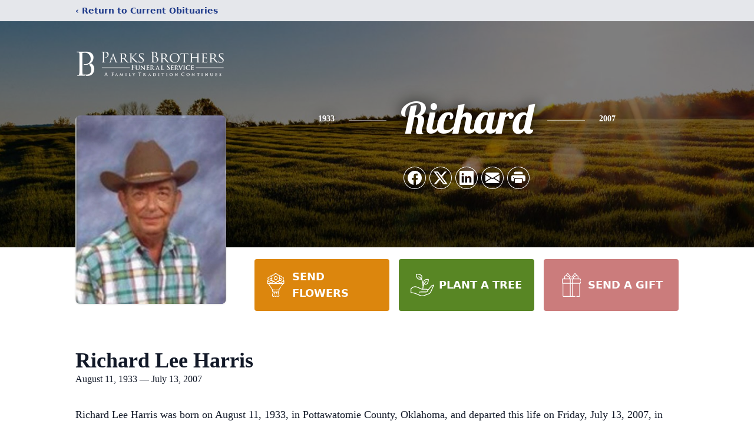

--- FILE ---
content_type: text/html; charset=utf-8
request_url: https://www.google.com/recaptcha/enterprise/anchor?ar=1&k=6LdVqHAqAAAAACwCi--lKbGqkpLI4YFdEyi9_Zum&co=aHR0cHM6Ly93d3cucGFya3Nicm90aGVycy5uZXQ6NDQz&hl=en&type=image&v=PoyoqOPhxBO7pBk68S4YbpHZ&theme=light&size=invisible&badge=bottomright&anchor-ms=20000&execute-ms=30000&cb=t7w8bxb11vsb
body_size: 48670
content:
<!DOCTYPE HTML><html dir="ltr" lang="en"><head><meta http-equiv="Content-Type" content="text/html; charset=UTF-8">
<meta http-equiv="X-UA-Compatible" content="IE=edge">
<title>reCAPTCHA</title>
<style type="text/css">
/* cyrillic-ext */
@font-face {
  font-family: 'Roboto';
  font-style: normal;
  font-weight: 400;
  font-stretch: 100%;
  src: url(//fonts.gstatic.com/s/roboto/v48/KFO7CnqEu92Fr1ME7kSn66aGLdTylUAMa3GUBHMdazTgWw.woff2) format('woff2');
  unicode-range: U+0460-052F, U+1C80-1C8A, U+20B4, U+2DE0-2DFF, U+A640-A69F, U+FE2E-FE2F;
}
/* cyrillic */
@font-face {
  font-family: 'Roboto';
  font-style: normal;
  font-weight: 400;
  font-stretch: 100%;
  src: url(//fonts.gstatic.com/s/roboto/v48/KFO7CnqEu92Fr1ME7kSn66aGLdTylUAMa3iUBHMdazTgWw.woff2) format('woff2');
  unicode-range: U+0301, U+0400-045F, U+0490-0491, U+04B0-04B1, U+2116;
}
/* greek-ext */
@font-face {
  font-family: 'Roboto';
  font-style: normal;
  font-weight: 400;
  font-stretch: 100%;
  src: url(//fonts.gstatic.com/s/roboto/v48/KFO7CnqEu92Fr1ME7kSn66aGLdTylUAMa3CUBHMdazTgWw.woff2) format('woff2');
  unicode-range: U+1F00-1FFF;
}
/* greek */
@font-face {
  font-family: 'Roboto';
  font-style: normal;
  font-weight: 400;
  font-stretch: 100%;
  src: url(//fonts.gstatic.com/s/roboto/v48/KFO7CnqEu92Fr1ME7kSn66aGLdTylUAMa3-UBHMdazTgWw.woff2) format('woff2');
  unicode-range: U+0370-0377, U+037A-037F, U+0384-038A, U+038C, U+038E-03A1, U+03A3-03FF;
}
/* math */
@font-face {
  font-family: 'Roboto';
  font-style: normal;
  font-weight: 400;
  font-stretch: 100%;
  src: url(//fonts.gstatic.com/s/roboto/v48/KFO7CnqEu92Fr1ME7kSn66aGLdTylUAMawCUBHMdazTgWw.woff2) format('woff2');
  unicode-range: U+0302-0303, U+0305, U+0307-0308, U+0310, U+0312, U+0315, U+031A, U+0326-0327, U+032C, U+032F-0330, U+0332-0333, U+0338, U+033A, U+0346, U+034D, U+0391-03A1, U+03A3-03A9, U+03B1-03C9, U+03D1, U+03D5-03D6, U+03F0-03F1, U+03F4-03F5, U+2016-2017, U+2034-2038, U+203C, U+2040, U+2043, U+2047, U+2050, U+2057, U+205F, U+2070-2071, U+2074-208E, U+2090-209C, U+20D0-20DC, U+20E1, U+20E5-20EF, U+2100-2112, U+2114-2115, U+2117-2121, U+2123-214F, U+2190, U+2192, U+2194-21AE, U+21B0-21E5, U+21F1-21F2, U+21F4-2211, U+2213-2214, U+2216-22FF, U+2308-230B, U+2310, U+2319, U+231C-2321, U+2336-237A, U+237C, U+2395, U+239B-23B7, U+23D0, U+23DC-23E1, U+2474-2475, U+25AF, U+25B3, U+25B7, U+25BD, U+25C1, U+25CA, U+25CC, U+25FB, U+266D-266F, U+27C0-27FF, U+2900-2AFF, U+2B0E-2B11, U+2B30-2B4C, U+2BFE, U+3030, U+FF5B, U+FF5D, U+1D400-1D7FF, U+1EE00-1EEFF;
}
/* symbols */
@font-face {
  font-family: 'Roboto';
  font-style: normal;
  font-weight: 400;
  font-stretch: 100%;
  src: url(//fonts.gstatic.com/s/roboto/v48/KFO7CnqEu92Fr1ME7kSn66aGLdTylUAMaxKUBHMdazTgWw.woff2) format('woff2');
  unicode-range: U+0001-000C, U+000E-001F, U+007F-009F, U+20DD-20E0, U+20E2-20E4, U+2150-218F, U+2190, U+2192, U+2194-2199, U+21AF, U+21E6-21F0, U+21F3, U+2218-2219, U+2299, U+22C4-22C6, U+2300-243F, U+2440-244A, U+2460-24FF, U+25A0-27BF, U+2800-28FF, U+2921-2922, U+2981, U+29BF, U+29EB, U+2B00-2BFF, U+4DC0-4DFF, U+FFF9-FFFB, U+10140-1018E, U+10190-1019C, U+101A0, U+101D0-101FD, U+102E0-102FB, U+10E60-10E7E, U+1D2C0-1D2D3, U+1D2E0-1D37F, U+1F000-1F0FF, U+1F100-1F1AD, U+1F1E6-1F1FF, U+1F30D-1F30F, U+1F315, U+1F31C, U+1F31E, U+1F320-1F32C, U+1F336, U+1F378, U+1F37D, U+1F382, U+1F393-1F39F, U+1F3A7-1F3A8, U+1F3AC-1F3AF, U+1F3C2, U+1F3C4-1F3C6, U+1F3CA-1F3CE, U+1F3D4-1F3E0, U+1F3ED, U+1F3F1-1F3F3, U+1F3F5-1F3F7, U+1F408, U+1F415, U+1F41F, U+1F426, U+1F43F, U+1F441-1F442, U+1F444, U+1F446-1F449, U+1F44C-1F44E, U+1F453, U+1F46A, U+1F47D, U+1F4A3, U+1F4B0, U+1F4B3, U+1F4B9, U+1F4BB, U+1F4BF, U+1F4C8-1F4CB, U+1F4D6, U+1F4DA, U+1F4DF, U+1F4E3-1F4E6, U+1F4EA-1F4ED, U+1F4F7, U+1F4F9-1F4FB, U+1F4FD-1F4FE, U+1F503, U+1F507-1F50B, U+1F50D, U+1F512-1F513, U+1F53E-1F54A, U+1F54F-1F5FA, U+1F610, U+1F650-1F67F, U+1F687, U+1F68D, U+1F691, U+1F694, U+1F698, U+1F6AD, U+1F6B2, U+1F6B9-1F6BA, U+1F6BC, U+1F6C6-1F6CF, U+1F6D3-1F6D7, U+1F6E0-1F6EA, U+1F6F0-1F6F3, U+1F6F7-1F6FC, U+1F700-1F7FF, U+1F800-1F80B, U+1F810-1F847, U+1F850-1F859, U+1F860-1F887, U+1F890-1F8AD, U+1F8B0-1F8BB, U+1F8C0-1F8C1, U+1F900-1F90B, U+1F93B, U+1F946, U+1F984, U+1F996, U+1F9E9, U+1FA00-1FA6F, U+1FA70-1FA7C, U+1FA80-1FA89, U+1FA8F-1FAC6, U+1FACE-1FADC, U+1FADF-1FAE9, U+1FAF0-1FAF8, U+1FB00-1FBFF;
}
/* vietnamese */
@font-face {
  font-family: 'Roboto';
  font-style: normal;
  font-weight: 400;
  font-stretch: 100%;
  src: url(//fonts.gstatic.com/s/roboto/v48/KFO7CnqEu92Fr1ME7kSn66aGLdTylUAMa3OUBHMdazTgWw.woff2) format('woff2');
  unicode-range: U+0102-0103, U+0110-0111, U+0128-0129, U+0168-0169, U+01A0-01A1, U+01AF-01B0, U+0300-0301, U+0303-0304, U+0308-0309, U+0323, U+0329, U+1EA0-1EF9, U+20AB;
}
/* latin-ext */
@font-face {
  font-family: 'Roboto';
  font-style: normal;
  font-weight: 400;
  font-stretch: 100%;
  src: url(//fonts.gstatic.com/s/roboto/v48/KFO7CnqEu92Fr1ME7kSn66aGLdTylUAMa3KUBHMdazTgWw.woff2) format('woff2');
  unicode-range: U+0100-02BA, U+02BD-02C5, U+02C7-02CC, U+02CE-02D7, U+02DD-02FF, U+0304, U+0308, U+0329, U+1D00-1DBF, U+1E00-1E9F, U+1EF2-1EFF, U+2020, U+20A0-20AB, U+20AD-20C0, U+2113, U+2C60-2C7F, U+A720-A7FF;
}
/* latin */
@font-face {
  font-family: 'Roboto';
  font-style: normal;
  font-weight: 400;
  font-stretch: 100%;
  src: url(//fonts.gstatic.com/s/roboto/v48/KFO7CnqEu92Fr1ME7kSn66aGLdTylUAMa3yUBHMdazQ.woff2) format('woff2');
  unicode-range: U+0000-00FF, U+0131, U+0152-0153, U+02BB-02BC, U+02C6, U+02DA, U+02DC, U+0304, U+0308, U+0329, U+2000-206F, U+20AC, U+2122, U+2191, U+2193, U+2212, U+2215, U+FEFF, U+FFFD;
}
/* cyrillic-ext */
@font-face {
  font-family: 'Roboto';
  font-style: normal;
  font-weight: 500;
  font-stretch: 100%;
  src: url(//fonts.gstatic.com/s/roboto/v48/KFO7CnqEu92Fr1ME7kSn66aGLdTylUAMa3GUBHMdazTgWw.woff2) format('woff2');
  unicode-range: U+0460-052F, U+1C80-1C8A, U+20B4, U+2DE0-2DFF, U+A640-A69F, U+FE2E-FE2F;
}
/* cyrillic */
@font-face {
  font-family: 'Roboto';
  font-style: normal;
  font-weight: 500;
  font-stretch: 100%;
  src: url(//fonts.gstatic.com/s/roboto/v48/KFO7CnqEu92Fr1ME7kSn66aGLdTylUAMa3iUBHMdazTgWw.woff2) format('woff2');
  unicode-range: U+0301, U+0400-045F, U+0490-0491, U+04B0-04B1, U+2116;
}
/* greek-ext */
@font-face {
  font-family: 'Roboto';
  font-style: normal;
  font-weight: 500;
  font-stretch: 100%;
  src: url(//fonts.gstatic.com/s/roboto/v48/KFO7CnqEu92Fr1ME7kSn66aGLdTylUAMa3CUBHMdazTgWw.woff2) format('woff2');
  unicode-range: U+1F00-1FFF;
}
/* greek */
@font-face {
  font-family: 'Roboto';
  font-style: normal;
  font-weight: 500;
  font-stretch: 100%;
  src: url(//fonts.gstatic.com/s/roboto/v48/KFO7CnqEu92Fr1ME7kSn66aGLdTylUAMa3-UBHMdazTgWw.woff2) format('woff2');
  unicode-range: U+0370-0377, U+037A-037F, U+0384-038A, U+038C, U+038E-03A1, U+03A3-03FF;
}
/* math */
@font-face {
  font-family: 'Roboto';
  font-style: normal;
  font-weight: 500;
  font-stretch: 100%;
  src: url(//fonts.gstatic.com/s/roboto/v48/KFO7CnqEu92Fr1ME7kSn66aGLdTylUAMawCUBHMdazTgWw.woff2) format('woff2');
  unicode-range: U+0302-0303, U+0305, U+0307-0308, U+0310, U+0312, U+0315, U+031A, U+0326-0327, U+032C, U+032F-0330, U+0332-0333, U+0338, U+033A, U+0346, U+034D, U+0391-03A1, U+03A3-03A9, U+03B1-03C9, U+03D1, U+03D5-03D6, U+03F0-03F1, U+03F4-03F5, U+2016-2017, U+2034-2038, U+203C, U+2040, U+2043, U+2047, U+2050, U+2057, U+205F, U+2070-2071, U+2074-208E, U+2090-209C, U+20D0-20DC, U+20E1, U+20E5-20EF, U+2100-2112, U+2114-2115, U+2117-2121, U+2123-214F, U+2190, U+2192, U+2194-21AE, U+21B0-21E5, U+21F1-21F2, U+21F4-2211, U+2213-2214, U+2216-22FF, U+2308-230B, U+2310, U+2319, U+231C-2321, U+2336-237A, U+237C, U+2395, U+239B-23B7, U+23D0, U+23DC-23E1, U+2474-2475, U+25AF, U+25B3, U+25B7, U+25BD, U+25C1, U+25CA, U+25CC, U+25FB, U+266D-266F, U+27C0-27FF, U+2900-2AFF, U+2B0E-2B11, U+2B30-2B4C, U+2BFE, U+3030, U+FF5B, U+FF5D, U+1D400-1D7FF, U+1EE00-1EEFF;
}
/* symbols */
@font-face {
  font-family: 'Roboto';
  font-style: normal;
  font-weight: 500;
  font-stretch: 100%;
  src: url(//fonts.gstatic.com/s/roboto/v48/KFO7CnqEu92Fr1ME7kSn66aGLdTylUAMaxKUBHMdazTgWw.woff2) format('woff2');
  unicode-range: U+0001-000C, U+000E-001F, U+007F-009F, U+20DD-20E0, U+20E2-20E4, U+2150-218F, U+2190, U+2192, U+2194-2199, U+21AF, U+21E6-21F0, U+21F3, U+2218-2219, U+2299, U+22C4-22C6, U+2300-243F, U+2440-244A, U+2460-24FF, U+25A0-27BF, U+2800-28FF, U+2921-2922, U+2981, U+29BF, U+29EB, U+2B00-2BFF, U+4DC0-4DFF, U+FFF9-FFFB, U+10140-1018E, U+10190-1019C, U+101A0, U+101D0-101FD, U+102E0-102FB, U+10E60-10E7E, U+1D2C0-1D2D3, U+1D2E0-1D37F, U+1F000-1F0FF, U+1F100-1F1AD, U+1F1E6-1F1FF, U+1F30D-1F30F, U+1F315, U+1F31C, U+1F31E, U+1F320-1F32C, U+1F336, U+1F378, U+1F37D, U+1F382, U+1F393-1F39F, U+1F3A7-1F3A8, U+1F3AC-1F3AF, U+1F3C2, U+1F3C4-1F3C6, U+1F3CA-1F3CE, U+1F3D4-1F3E0, U+1F3ED, U+1F3F1-1F3F3, U+1F3F5-1F3F7, U+1F408, U+1F415, U+1F41F, U+1F426, U+1F43F, U+1F441-1F442, U+1F444, U+1F446-1F449, U+1F44C-1F44E, U+1F453, U+1F46A, U+1F47D, U+1F4A3, U+1F4B0, U+1F4B3, U+1F4B9, U+1F4BB, U+1F4BF, U+1F4C8-1F4CB, U+1F4D6, U+1F4DA, U+1F4DF, U+1F4E3-1F4E6, U+1F4EA-1F4ED, U+1F4F7, U+1F4F9-1F4FB, U+1F4FD-1F4FE, U+1F503, U+1F507-1F50B, U+1F50D, U+1F512-1F513, U+1F53E-1F54A, U+1F54F-1F5FA, U+1F610, U+1F650-1F67F, U+1F687, U+1F68D, U+1F691, U+1F694, U+1F698, U+1F6AD, U+1F6B2, U+1F6B9-1F6BA, U+1F6BC, U+1F6C6-1F6CF, U+1F6D3-1F6D7, U+1F6E0-1F6EA, U+1F6F0-1F6F3, U+1F6F7-1F6FC, U+1F700-1F7FF, U+1F800-1F80B, U+1F810-1F847, U+1F850-1F859, U+1F860-1F887, U+1F890-1F8AD, U+1F8B0-1F8BB, U+1F8C0-1F8C1, U+1F900-1F90B, U+1F93B, U+1F946, U+1F984, U+1F996, U+1F9E9, U+1FA00-1FA6F, U+1FA70-1FA7C, U+1FA80-1FA89, U+1FA8F-1FAC6, U+1FACE-1FADC, U+1FADF-1FAE9, U+1FAF0-1FAF8, U+1FB00-1FBFF;
}
/* vietnamese */
@font-face {
  font-family: 'Roboto';
  font-style: normal;
  font-weight: 500;
  font-stretch: 100%;
  src: url(//fonts.gstatic.com/s/roboto/v48/KFO7CnqEu92Fr1ME7kSn66aGLdTylUAMa3OUBHMdazTgWw.woff2) format('woff2');
  unicode-range: U+0102-0103, U+0110-0111, U+0128-0129, U+0168-0169, U+01A0-01A1, U+01AF-01B0, U+0300-0301, U+0303-0304, U+0308-0309, U+0323, U+0329, U+1EA0-1EF9, U+20AB;
}
/* latin-ext */
@font-face {
  font-family: 'Roboto';
  font-style: normal;
  font-weight: 500;
  font-stretch: 100%;
  src: url(//fonts.gstatic.com/s/roboto/v48/KFO7CnqEu92Fr1ME7kSn66aGLdTylUAMa3KUBHMdazTgWw.woff2) format('woff2');
  unicode-range: U+0100-02BA, U+02BD-02C5, U+02C7-02CC, U+02CE-02D7, U+02DD-02FF, U+0304, U+0308, U+0329, U+1D00-1DBF, U+1E00-1E9F, U+1EF2-1EFF, U+2020, U+20A0-20AB, U+20AD-20C0, U+2113, U+2C60-2C7F, U+A720-A7FF;
}
/* latin */
@font-face {
  font-family: 'Roboto';
  font-style: normal;
  font-weight: 500;
  font-stretch: 100%;
  src: url(//fonts.gstatic.com/s/roboto/v48/KFO7CnqEu92Fr1ME7kSn66aGLdTylUAMa3yUBHMdazQ.woff2) format('woff2');
  unicode-range: U+0000-00FF, U+0131, U+0152-0153, U+02BB-02BC, U+02C6, U+02DA, U+02DC, U+0304, U+0308, U+0329, U+2000-206F, U+20AC, U+2122, U+2191, U+2193, U+2212, U+2215, U+FEFF, U+FFFD;
}
/* cyrillic-ext */
@font-face {
  font-family: 'Roboto';
  font-style: normal;
  font-weight: 900;
  font-stretch: 100%;
  src: url(//fonts.gstatic.com/s/roboto/v48/KFO7CnqEu92Fr1ME7kSn66aGLdTylUAMa3GUBHMdazTgWw.woff2) format('woff2');
  unicode-range: U+0460-052F, U+1C80-1C8A, U+20B4, U+2DE0-2DFF, U+A640-A69F, U+FE2E-FE2F;
}
/* cyrillic */
@font-face {
  font-family: 'Roboto';
  font-style: normal;
  font-weight: 900;
  font-stretch: 100%;
  src: url(//fonts.gstatic.com/s/roboto/v48/KFO7CnqEu92Fr1ME7kSn66aGLdTylUAMa3iUBHMdazTgWw.woff2) format('woff2');
  unicode-range: U+0301, U+0400-045F, U+0490-0491, U+04B0-04B1, U+2116;
}
/* greek-ext */
@font-face {
  font-family: 'Roboto';
  font-style: normal;
  font-weight: 900;
  font-stretch: 100%;
  src: url(//fonts.gstatic.com/s/roboto/v48/KFO7CnqEu92Fr1ME7kSn66aGLdTylUAMa3CUBHMdazTgWw.woff2) format('woff2');
  unicode-range: U+1F00-1FFF;
}
/* greek */
@font-face {
  font-family: 'Roboto';
  font-style: normal;
  font-weight: 900;
  font-stretch: 100%;
  src: url(//fonts.gstatic.com/s/roboto/v48/KFO7CnqEu92Fr1ME7kSn66aGLdTylUAMa3-UBHMdazTgWw.woff2) format('woff2');
  unicode-range: U+0370-0377, U+037A-037F, U+0384-038A, U+038C, U+038E-03A1, U+03A3-03FF;
}
/* math */
@font-face {
  font-family: 'Roboto';
  font-style: normal;
  font-weight: 900;
  font-stretch: 100%;
  src: url(//fonts.gstatic.com/s/roboto/v48/KFO7CnqEu92Fr1ME7kSn66aGLdTylUAMawCUBHMdazTgWw.woff2) format('woff2');
  unicode-range: U+0302-0303, U+0305, U+0307-0308, U+0310, U+0312, U+0315, U+031A, U+0326-0327, U+032C, U+032F-0330, U+0332-0333, U+0338, U+033A, U+0346, U+034D, U+0391-03A1, U+03A3-03A9, U+03B1-03C9, U+03D1, U+03D5-03D6, U+03F0-03F1, U+03F4-03F5, U+2016-2017, U+2034-2038, U+203C, U+2040, U+2043, U+2047, U+2050, U+2057, U+205F, U+2070-2071, U+2074-208E, U+2090-209C, U+20D0-20DC, U+20E1, U+20E5-20EF, U+2100-2112, U+2114-2115, U+2117-2121, U+2123-214F, U+2190, U+2192, U+2194-21AE, U+21B0-21E5, U+21F1-21F2, U+21F4-2211, U+2213-2214, U+2216-22FF, U+2308-230B, U+2310, U+2319, U+231C-2321, U+2336-237A, U+237C, U+2395, U+239B-23B7, U+23D0, U+23DC-23E1, U+2474-2475, U+25AF, U+25B3, U+25B7, U+25BD, U+25C1, U+25CA, U+25CC, U+25FB, U+266D-266F, U+27C0-27FF, U+2900-2AFF, U+2B0E-2B11, U+2B30-2B4C, U+2BFE, U+3030, U+FF5B, U+FF5D, U+1D400-1D7FF, U+1EE00-1EEFF;
}
/* symbols */
@font-face {
  font-family: 'Roboto';
  font-style: normal;
  font-weight: 900;
  font-stretch: 100%;
  src: url(//fonts.gstatic.com/s/roboto/v48/KFO7CnqEu92Fr1ME7kSn66aGLdTylUAMaxKUBHMdazTgWw.woff2) format('woff2');
  unicode-range: U+0001-000C, U+000E-001F, U+007F-009F, U+20DD-20E0, U+20E2-20E4, U+2150-218F, U+2190, U+2192, U+2194-2199, U+21AF, U+21E6-21F0, U+21F3, U+2218-2219, U+2299, U+22C4-22C6, U+2300-243F, U+2440-244A, U+2460-24FF, U+25A0-27BF, U+2800-28FF, U+2921-2922, U+2981, U+29BF, U+29EB, U+2B00-2BFF, U+4DC0-4DFF, U+FFF9-FFFB, U+10140-1018E, U+10190-1019C, U+101A0, U+101D0-101FD, U+102E0-102FB, U+10E60-10E7E, U+1D2C0-1D2D3, U+1D2E0-1D37F, U+1F000-1F0FF, U+1F100-1F1AD, U+1F1E6-1F1FF, U+1F30D-1F30F, U+1F315, U+1F31C, U+1F31E, U+1F320-1F32C, U+1F336, U+1F378, U+1F37D, U+1F382, U+1F393-1F39F, U+1F3A7-1F3A8, U+1F3AC-1F3AF, U+1F3C2, U+1F3C4-1F3C6, U+1F3CA-1F3CE, U+1F3D4-1F3E0, U+1F3ED, U+1F3F1-1F3F3, U+1F3F5-1F3F7, U+1F408, U+1F415, U+1F41F, U+1F426, U+1F43F, U+1F441-1F442, U+1F444, U+1F446-1F449, U+1F44C-1F44E, U+1F453, U+1F46A, U+1F47D, U+1F4A3, U+1F4B0, U+1F4B3, U+1F4B9, U+1F4BB, U+1F4BF, U+1F4C8-1F4CB, U+1F4D6, U+1F4DA, U+1F4DF, U+1F4E3-1F4E6, U+1F4EA-1F4ED, U+1F4F7, U+1F4F9-1F4FB, U+1F4FD-1F4FE, U+1F503, U+1F507-1F50B, U+1F50D, U+1F512-1F513, U+1F53E-1F54A, U+1F54F-1F5FA, U+1F610, U+1F650-1F67F, U+1F687, U+1F68D, U+1F691, U+1F694, U+1F698, U+1F6AD, U+1F6B2, U+1F6B9-1F6BA, U+1F6BC, U+1F6C6-1F6CF, U+1F6D3-1F6D7, U+1F6E0-1F6EA, U+1F6F0-1F6F3, U+1F6F7-1F6FC, U+1F700-1F7FF, U+1F800-1F80B, U+1F810-1F847, U+1F850-1F859, U+1F860-1F887, U+1F890-1F8AD, U+1F8B0-1F8BB, U+1F8C0-1F8C1, U+1F900-1F90B, U+1F93B, U+1F946, U+1F984, U+1F996, U+1F9E9, U+1FA00-1FA6F, U+1FA70-1FA7C, U+1FA80-1FA89, U+1FA8F-1FAC6, U+1FACE-1FADC, U+1FADF-1FAE9, U+1FAF0-1FAF8, U+1FB00-1FBFF;
}
/* vietnamese */
@font-face {
  font-family: 'Roboto';
  font-style: normal;
  font-weight: 900;
  font-stretch: 100%;
  src: url(//fonts.gstatic.com/s/roboto/v48/KFO7CnqEu92Fr1ME7kSn66aGLdTylUAMa3OUBHMdazTgWw.woff2) format('woff2');
  unicode-range: U+0102-0103, U+0110-0111, U+0128-0129, U+0168-0169, U+01A0-01A1, U+01AF-01B0, U+0300-0301, U+0303-0304, U+0308-0309, U+0323, U+0329, U+1EA0-1EF9, U+20AB;
}
/* latin-ext */
@font-face {
  font-family: 'Roboto';
  font-style: normal;
  font-weight: 900;
  font-stretch: 100%;
  src: url(//fonts.gstatic.com/s/roboto/v48/KFO7CnqEu92Fr1ME7kSn66aGLdTylUAMa3KUBHMdazTgWw.woff2) format('woff2');
  unicode-range: U+0100-02BA, U+02BD-02C5, U+02C7-02CC, U+02CE-02D7, U+02DD-02FF, U+0304, U+0308, U+0329, U+1D00-1DBF, U+1E00-1E9F, U+1EF2-1EFF, U+2020, U+20A0-20AB, U+20AD-20C0, U+2113, U+2C60-2C7F, U+A720-A7FF;
}
/* latin */
@font-face {
  font-family: 'Roboto';
  font-style: normal;
  font-weight: 900;
  font-stretch: 100%;
  src: url(//fonts.gstatic.com/s/roboto/v48/KFO7CnqEu92Fr1ME7kSn66aGLdTylUAMa3yUBHMdazQ.woff2) format('woff2');
  unicode-range: U+0000-00FF, U+0131, U+0152-0153, U+02BB-02BC, U+02C6, U+02DA, U+02DC, U+0304, U+0308, U+0329, U+2000-206F, U+20AC, U+2122, U+2191, U+2193, U+2212, U+2215, U+FEFF, U+FFFD;
}

</style>
<link rel="stylesheet" type="text/css" href="https://www.gstatic.com/recaptcha/releases/PoyoqOPhxBO7pBk68S4YbpHZ/styles__ltr.css">
<script nonce="gykpqNcxrliBTZAIxa5wmw" type="text/javascript">window['__recaptcha_api'] = 'https://www.google.com/recaptcha/enterprise/';</script>
<script type="text/javascript" src="https://www.gstatic.com/recaptcha/releases/PoyoqOPhxBO7pBk68S4YbpHZ/recaptcha__en.js" nonce="gykpqNcxrliBTZAIxa5wmw">
      
    </script></head>
<body><div id="rc-anchor-alert" class="rc-anchor-alert"></div>
<input type="hidden" id="recaptcha-token" value="[base64]">
<script type="text/javascript" nonce="gykpqNcxrliBTZAIxa5wmw">
      recaptcha.anchor.Main.init("[\x22ainput\x22,[\x22bgdata\x22,\x22\x22,\[base64]/[base64]/[base64]/ZyhXLGgpOnEoW04sMjEsbF0sVywwKSxoKSxmYWxzZSxmYWxzZSl9Y2F0Y2goayl7RygzNTgsVyk/[base64]/[base64]/[base64]/[base64]/[base64]/[base64]/[base64]/bmV3IEJbT10oRFswXSk6dz09Mj9uZXcgQltPXShEWzBdLERbMV0pOnc9PTM/bmV3IEJbT10oRFswXSxEWzFdLERbMl0pOnc9PTQ/[base64]/[base64]/[base64]/[base64]/[base64]\\u003d\x22,\[base64]\\u003d\x22,\x22JsOaw5bDlDvCiEcTw5gBwqBqb8O9wrLClsOaWythFwbDnThfwrfDosKow51Qd3fDg3Q8w5JCb8O/wpTCpVUAw6tSccOSwpwiwpo0WQRfwpYdIAkfAz/CsMO1w5AVw4XCjlRHLMK6acK5wrlVDi7CgyYMw4oRBcOnwrpHBE/DrcOPwoEuc0orwrvCoVYpB0MHwqBqa8KdS8OcElZFSMOeHTzDjEvCiyckEw5FW8Oxw6zCtUdTw6Y4CnkQwr13W2vCvAXCp8O0dFFlUsOQDcOLwqkiwqbCmcK+ZGBtw4LCnFxVwpMdKMO+TAwwTAg6UcKJw7/DhcO3wqfChMO6w4dQwppCRCHDkMKDZUbCkS5PwodlbcKNwofCgcKbw5LDg8OYw5Aiwqg7w6nDiMK/E8K8wpbDjHh6RGHCusOew4R+w4cmwpo7wpvCqDEsQARNPGhTSsOZD8OYW8KDwoXCr8KHS8OMw4hMwq9pw604OhXCqhwUURvCgCPCo8KTw7bCoFlXUsOBw53Ci8KcfcOTw7XCqnVcw6DCi2IXw5xpG8KdFUrCi0FWTMOwMMKJCsKPw5kvwosEWsO8w6/[base64]/ClcKnw5bDmibDnsKZw5zCgxV+w5ZJdsOIFA9ufMOYfsOZw5vCvQHCi0I5J1bCo8KOFFlZSVVAw7XDmMOBL8Oew5AIw7gxBn1JbsKYSMKXw6zDoMKJCsKbwq8awpLDuTbDq8OQw7zDrFAZw7kFw6zDocKiNWI3CcOcLsKrccOBwp9yw6ExJy/DnmkuWsKRwp8/wpXDkzXCqTfDjQTCssOlwonCjsOwRzspf8O+w67DsMOnw6jCn8O0IFPCqknDkcOAQsKdw5FHwr/Cg8OPwrtOw7BdXhkXw7nCocO6E8OGw79WwpLDmUbCmQvCtsOAw7/DvcOQW8KMwqI6worCpcOgwoBfwqXDuCbDgBbDsmIwwpDCnmTCjRJyWMKlesOlw5B3w7nDhsOgcMKWFlF8XsO/w6rDvsOxw47DucK4w5DCm8OiGMK8VTHCqU7DlcO9wojCucOlw5rCqsKzE8Oww78DTmlXO0DDpsOKHcOQwrxNw5Iaw6vDlsKQw7cawqjDrcKFWMOOw45xw6QxFcOgXSDCpW/[base64]/DvjbDgG/[base64]/T8K9HCvDsx7DomXClcOjRjPCkBJ4wqQXw7zCscKqBnFbwqMyw4XCs3zDonPDkh7DqsOLVxnCoUE9OGMLw5N+w5DCpcOPfRx+w7k6LXQOexc/GzzDiMKIwprDm3bDgWFkPTVHwoPDkEfDmirCucKTBnHDo8KvTjvCrsK2Jxs9Iw5wPExqEljDnxhzwoltwoQnMsOOfcKxwoTDlRZkDsO2b03CisKOwo7CsMO0worDssOXw53DmRHDm8KfGsKlwrliw4vCiUXDhn/DjnQ4w7VgY8OZLljDrMKhw4JLdcKYNGnCljQ1w73DgMOrS8KCwqJgKMO1wpJlUsO4w40HDcKqHcOpTDdFwrTDjhjDv8OAf8Klwp3CssOawq1Pw7vCmUPCrcOOw5DCtnbDtsKMwq1Bw7vDpDtxw5lWG1TDs8K8wqPCiRA+UMOMe8KDETNBJ2/Dr8KVw47CkMKawop5wrfCg8OKcjAewrLCl0/CpsK4wpgNPcKZwpPDkcKrJSDDqcKsdl7CqhMcwo3DqgkFw4djwrQiw74zw6LDucOnIcKsw7dYZjgsfsObw6Z0wqM7VwISMCLDgnbCqEdJw6/DqhRSP1YUw7lHw5zDk8OlMMKRw4vCoMKEBcOkasOZwrEew6zCrFNewpx1wrZ1VMOpw4DCgcODQW3CvMOSwq1FI8O1wprCtsKGB8OxwoFJSw7DoWkmw6/[base64]/DvQ9ZIUhpw4JVwq9nwqPCksOxw5nDi33DuBtew4PChkBAdzbCucOeKhAbw6ghSh/CksOmwpLCuU3Ci8KIwqxNwqfDmcOiM8OUw78yw6PCqsOBQsOvUsKxw4XDqkbChcOMVsKBw6l6w5I2TcOMw6UjwrR3w6DDmxfDv23DqSRdScKiasKuLsKNw5QlEXQwC8KdRwnCjwROB8KdwrtEU0cMwr/DtDLDpsOPWMOHwofDrlDDuMOAw6nCtlsBw4PClX/Dq8O9w6lXTMKMEcKKw6/CqUVPCcKfw7goAMOCwphBwoBiIW12wrnClMORwrA0ccOZw5vClixYRMO1w4kjJMKywqN3XcOxwofCokDCs8OhfMOfCGXDlTVPw5DClE/Drjlyw798FhxKbBx+w6NNfDUtw6rDjydIOMOFb8KkVlxJCkHCtsKswollwqfDk1g/worCrhBVGMOLe8K+dn7Csm7Do8KZPsKFw7PDjcO9BMK6aMK2NAUOw4ZewpvDkAhhdMO0wq4Vwo7Cs8KKHzLDocOwwrZzBVfCnD11wo3DnV/DusOqPsK9VcOlfMOlJgbDkU0PFcKvVsO6wrTDghVoP8OewphGORnCs8O1wqnDncK0NFV0wqLCiEDDvxEXw44zw7IDwrfDgTEew7Fdwpxnw7vCqMKywr17NDdyPlMsKHnCt23CicOawqhuw4VKF8OmwpRgQSZlw58Hwo/DvsKrwpQ0RHLDp8KTAMOEbcO8w5bCtcOrB2vCsS0nGMOFZMOZwqDCj1UNcQYKH8O9WcKbGcKsw5howrfCqsKOcinDhcKUw5hUwqgbw6fCrx4Ww68EdgUxw5rCm0ItOEIKw7nDgXg4fG/[base64]/Cjy/Dlj4Sw6HDvjPCswfCvsOSw4g/[base64]/CpMKmwrfDq8OWwp9xc03Dn8Kgw4LDqSMjw7YhEMKiw4nDkz/CrgJWJ8Oww5MNHkAGKcOyIcKbMyzDulPCgFwUwovCmC5Aw6TCigZ0w7/[base64]/[base64]/wo/[base64]/Cm8OoG0TCusOODMOWfUVhH8OoL8O/AGHDlQl8w64RwqYSGMO7w7fCnMK1wrrCi8O3w6gGwrNZw7nCgkHCssOew5zCoibCuMOgwr0+ecKNOS/[base64]/w4rCrMKUw5DDpsOqw53CiikCJ8OPYBTDnxBcw7DCkcOdEsOuwrjDuBfDiMKPwqknJsK7wqnDnMOgaTtOVsKLw7rCnCcGfB5Xw6rDisKcw689Yz/Ck8KSw6PDqsKUw7DCgi0swqpkw5bDvzfDssOqRFlUOEVGw7hYUcOsw5B4VGzDtcKOwqnDrVYDNcKwIcKNw5Usw7p1JcOPEgTDqAoJWcOkw49awrUzbGBAwr9KdXXCih/[base64]/wppHwrrCrCEiPmfDhUzDtnvCkUhGSsKAw4BBFcOJE30Iwo3DicKXIVdpc8OeOsKhwpPCtDzCsFJyLGV4w4DCnU/DgTHDmlZrWD50w63DplTDjcOGw45xw7FzQyVRw7AlMXB/MMOpw71hw4wTw4NVwoTDhMKzw7nDrFzDkALDvMOMRHpxTFLDgMOSwq3CnhDDvzF4ezfDt8OXfMO1w7BMSMKZw6nDjMKMKMOxXMORwrMOw6xOw7lIwq3CkhbCkXISFMKEw6B5w6sOHFRLwrEPwqXDvcKCw6bDnEdiacKMw5/DqnRMwpXDn8OwVMOKfFbCpjfDigTCqMKWYHjDusOwfcOEw4NcYy0ybSrCv8OGRSvDtUQ6ACZeIHDCjm/DosK3IcOBPcOJe3rDv3LCrBzDthFjwoAtS8OqAsObwq7CukcLRVjCkcKyOgltw618woYWw7YyYiI3w6IJHUXCnCLCo151wq7CucKWw4FYw7DDtsOebHppDMObUsKjwrlGTsK/[base64]/[base64]/DoCTCtMOqZ8KdK2d0QS89MsKjwqXCglLCosKGPcO/w5jCoifDjMOawogkwpg1w4k6O8KKdnPDgsKFw4bCpMOcw5gSw60mCxHCh1McSMOrw6rCsCbDrMKcdcOyRcKkw7tew6HDsy/DkX5Ya8K0Y8OZCA1XOcKuWcOSwoAGZcOpCSHDrsK3w7HCp8KLLyPCvUQCZMKRd17DkcOKw5E/[base64]/[base64]/[base64]/DncKJVMOmwqxUdR44IMORwr/[base64]/CtcOvIA43YDYEwrPCq0nDmWPDrSPCssKbw5kFwqIDw6JKQWhrLy7Cqlc7wo0hw4hJw7vDqirDnQ7DsMKyDmVxw73DusOOw7jCpwvCk8KWUsONwplsw7kMehx8esOyw47Dp8O9wpjCq8KVOcOFSD3CkFx3wp3CtsOpa8KXwoFbwqpYOMOGw49CQWLCusO/w7JkUcK/SibCqsORTQA+dnlGZWXCu3hTG27DjMK0OWZOZcOhdMKiw7XCqnDDvMKQw6kaw6jChTnCi8KUP2bCpsO7Q8KKL3vDmGjDg2o/[base64]/w6l3F8O2UmvDkGTDnsK9dsOEw6XChMK+wr5gbCctw5YNdRbDncKow5N5JXTDqRvCl8O+w5xfQ2gdw5DCilw8w4UCejTDpMKRwpjDg3ESw4tbwrPCmi7Di1pow5PDvxHDusOFw4wCeMOtwrrDujrCn3nDgsKgwqd3XkQdwowAwqcLbMO2C8ONwoLChi/Co0fCksKmZDlGX8KPwrDDvcOSw6PDh8KrA28BaA3CliHDjsKiGVMCfMKsJsOYw5LDnsOzLcKHwrUsJMK9w7obHsOKw7fDqQhcw47DrcK6SMKiwqIYw54nw7LCh8KLFMKYwohowo7DucO8GQzDlhF5wofCjcKEHXzChxbCq8Odd8O2OFfCncOXR8KCGCYLw7MjA8K/[base64]/XMKWVMKQwpnDklRAwr8mYCTDgMOzw7LDtXvDocK3wo5Uw70JI1DCjHUXcFPCsHjCgMKXI8O/B8KAw5jChcODwp58acOqw4FJOnPCu8KsfDLDvwx6C1DDu8Ozw4jDrMKNwpx9wp/CuMK6w7dCw4B+w64bw6HCpyxTw4cPwpEMw5UkYMKwRcKMVMK/w4obPcK6wpldfMOyw7c+w5NKwoY4w4fCgcKGG8Oiw6jChTYNwqVSw7VIXwBWw6XDg8KQwpTDrgHCj8OVGsKAw5scKcOGwqZXdmPCrsOtwoDCvTzCuMKjNsOGw7bDjV3Cl8Kdw703woXDuzl9XCUUcsOMwoFFwo/CrMKUaMOHwqzCg8OkwqTDssOpHTs8HMKaBsKgXSMcLGPCnCgSwrMaVhDDv8KQFsONf8K9w6Rbwp7Dp2NXw5vCjMOjQ8OPOyjDjsKLwodjfTfCmsKMRUx3w7cqMsOFw4F5w6DCiQTCryjCnR3DpsOGOcKBwqfDhHvDlcKpwpjDklE/GcK1IMK/w6XDlVPDq8KLUcKAwoLCt8K6JQZzwrnCokLDmAXDmFFlY8ObdEh9IsOqw4rCpMKlfEXCph/DsSXCh8K4w7VawpM/YcO+w5fDsMONw5t5wphBL8OgBGNKwoYDdGrDg8O3FsOHw6/ClkYuNwLDrCnCssKWw5LClMKUwrXDkgsNwoPDlmLCj8K3w4A0wpbDsjFSX8OcN8KIw5/Dv8O4ARPCo3BJw6HCk8OxwoNLw6nDt3HDtMKOUR8YLQRedyw6B8K7w5XCulhUd8OPw70+HMKCYGPCh8O9wqrDmMOjwolAO1wqEHU/VzdrUMOrw7EZEkPCqcOsFsOMw4g8UnLDni7Cu1zCq8KvwqHDv3tsR0wtwoBhJxDDqh1bwqUZH8KRwrLDqBfCo8K5w6E2wqLCu8KaZMKUTXPCkMOSw6/[base64]/GyzDkEJvQcODdgbCocK+PjDDosObD8Kjw4Ntw4HDk1fDsnTClT7DlnnCkWXDg8KpPDEkw5Uww4AnDsKCc8K1ZAZ+KzrCvRPDtwnDkFrDqkfDosKJwqUMwrLCisKyT2HCvSTDiMKHJ3vDiEzCqcKpwqoWNMOFQ0chwozCpl/[base64]/[base64]/DoXR6wrjCucOnwpIkJV7DisOUY8KCw6gaDsOiw6LCqcOSw6PCjMONAcOOwpHDisKZMi0YUwpEP3Utwog7UkNgBH93N8KcKsOoaF/DpcOmUhEQw7zCjx/Cm8KlNcOBCcOtw7jCnzggbx1Zw5AQFsKaw7EJA8OFw77Dnk7Cvhorw7fDiGBUw7JmCHBCw5HDh8OxMH3Dl8KoGcO/M8Ovc8OFw7jCtnrDjcOiHsOfMwDDgSzCh8O6w4zCgiJPBcO9wqp0E3BgYmfCmjMMbcKBwr9AwpMYPEjCjDrDol9/woZjw63DtcO1w5/[base64]/[base64]/DncOIXyvDhsOocS0BeHrDiFFqw7nCnsKVbcO8esOSw7DDqQfCmEtaw7/DuMKlLCjDgXgqQQPClW8lNREZbE3CgERywpw1woYBRjZewrI2bsKye8KFNsOVwq7CicKswqDCu2vChTF1w5dsw7Ecd33CvEjDoWMuCsOKw4t1QHHCsMO8fcO2AsKRQsO0NMOHw57DnUzCoFDDmk1PHcKmTMOBLsOcw61bI11bw61AIxYcXsOyO2ozf8KUTRlew6/CgBMhPDxkC8ORw583c3rCrcOLCcOFwrfDt005acOSw48Yc8OkGzlVwoURQTrDmMO2N8Oqwq7CkgrDoRB8w4JyY8KHwrXCi3ZEDMOowqBTJMKOwr9jw6/CrcKgFgbCjsKiTkLDrTZIw6owQMOHFMO2CMKJwqJsw5LCvwxIw4cqw6srw7QQw5NrdMK8G192wodIwqhIEwrCvcO2w7rCrw8AwqBoYcO/w7HDhcKQRBd6w7zDt1zCtAzCscK2QyFNwq7Cjz5Dw6zDtA4IckDDo8Ozwrw5wq3Cu8ONwqYvwrYgIMOhwoXCtgjCnsKhwrzDpMOLw6ZNwokjWA/DshM6wohOw5owNyTDh3MUG8OpFycxVn7Dq8KmwpHCpXPCmsOvw7xWNMK6J8KuwqY0w7bDosKqMMKOw7kww5QWw7BlbX/DhgNMwpECw7MOwqrDvsK9B8K/wobDrih+w50rYMKhcXfDgztww4kLJ21sw53Ch11yesO6bsO7S8O0CcKTZB3CsyDDkcKdBcKgByPCl17Do8K2G8OPw7F7X8Kib8OOw5HCosO2w41MecOWw7/[base64]/Cj8OvIjjCrMOswqB+w59BwozCssO0w5wTw5bCtx7Dg8OhwqIyEzrDq8ODeHfDg0IUZUDCuMO/[base64]/woYqw7/[base64]/[base64]/CsCfCu8OaHsOBLxXCucOuwoJLwpw/wofDqcOEwqHDiVcGw5EGw7QnVMKPAcOHBxIrPcKiw4vCsjk1VGPDosOMVxd4YsK0awMrwpd9T1bDs8KGN8KmSxHCv0bCv2pAAMOSwoVbXFANZkTCo8KjQEHClcOmw6V6BcK7w5HDqcOTXMKXUcKRw47Dp8KCwpDDu0tnwqDCkMOWTMKtA8O1TMKFGUnCr0fDlMOIL8O/FBcDwqBdw6/Cg0zDnjAiHsKMS1PCmQtcwqIUHBvDoQHChwjCrSXDlsOSwqnDi8OCwqbCnwjDmVnDi8OLwo96MsKlw5wzw4nChE1KwppxCy3DuH/DhcKIwq8tJ07ClQHDkcKyTkzDj3YfHFwgwo8jCMKBw7rClsOke8OaDDpcQh0/wppIw7PCu8OrFmlqRMOrw684w4dlamYjBGrDkcKzSAYQcCXDm8Opw53Dqk7Cp8O+SQVEBwfDoMO4JR7CksO2w5bDmT/DrzElbcKbw5Rpw6bDjywswo7CmEVMCsOJw4g7w41nw7JhPcKDd8KMLsO/[base64]/fsOuw5bDnMORw7p0NMOSw5TDlsOgAsKEwrpsQMKgcFzDjcKBw6vCtT8Zw53DgMKVeWPDk1DDvMKVw6syw4QqEsKNw4l0XMOReBnCpMKyGzPCmnTDix9jfsOcZGfDvlfCpR/DkmfChVrCj3wHUcKtEcKcwqnDtsO2wqbDniPDrHfCjnbCgMKTw6cLExPDizbDnybCtMK8RcOUw4FIw55xR8KcaXZuw4JbYGd4wq/DgMOYDcKUFibCu2rDrcOvwqjCijRiwp/DqnrDnXUFOAzDo0cjRBnDmsO0IcOaw4IIw7sWw6NFQxRZKEXClsKPwqnClG9Gw6bCgiPDhBnDk8KJw7U0N00AXsK1w4XDv8KDbMOEw5dCwp0Aw4ZFR8KMw6hpwp0Kw5heW8OYSSN7D8Ozw6EtwqXCsMOXwrBywpXDqCDCvQ/CicOCAn9pW8OcdMKMEGA+w59fwq9/[base64]/wo7CmcOBGcOqDGLDs8ORTsKdwr3DnMOXLsKxw4HCp8OuwrFEw4YVKsK7w4cjwqpeE0VHSFVxGMKjZW/DuMO7WcOtcMKaw6gHw7J3bwMvPsO0woLDjQIHDcKsw4DCh8KYwo/DhScWwpXCk1NNwq4Hw7FZw63DpsO/wrNwbcKgJXoreiHChQltw4V4Jn9swp/CicKVw5PDoU4gw6jChMO6JxjDhsOdw4XDnsK6wrDCs1DCocKfVMOKTsKLwqrCqsKtw4PDicKsw4zDk8KkwpFeaxwcwozCiWvCozgUN8KCYMKmwrfCtsOIw5cewrfCscKmw5svYip1DwROwp1Lw5nDhMOpfMKQEy/CqsKXwr/DtMOaO8OnecOiG8KgUMKUZRXDki3CiSjDkn3CssOYHRLDpU3DicKrwpInwqzChlB4wq/DksKEYcKJMQJPbEABw75JdcKcwp/[base64]/ZMKFThlQw68uwpnCghFtfsOmAWjCpcKbKQHDhcKTC0Jxw6J5wrkCIMKEw7LCisK0B8OzYnQdw7LDjMKCw5YRJ8OXwoghwobCswJlbcKAfRbDiMK0exTDp0HCkHXCjcKcwrjCocK4Lj/CicO1P1RFwpQsBiVZw6BDZWXCmlrDjiUpccO8QcKQw6TDn2jCqsOaw7HCkQXDnyrDknDCg8Kbw65/[base64]/Ck8KWeC5Iw5NSSsOMesOMw5NWG8OcZHJPQzBmw5Z1SFjCjRbDo8ONLx3CuMOkw4XDv8OZGjEKwo7CqsO4w6vCp3HChg0jShBPe8KZBMO4KcOuUcKTwp0DwoDCp8OsIsKUUS/DtzMtwp4yVMK0wrzDmsKxwpA3wpF1JnXCkVTChiDCp0vCmQALwq40BjUbHmdqw7oURcKAwrbDh1zDvcOeUXzDoArCpw3Cu3JaalsqBWocw6ItUMK2UcOTwp1oL3PDsMOnw7fDtUbChcOeeVh/IzXCvMKiw4FFwqFswoHDqXgREcKKFcK8Mm7Dr3wSwpfCjcOVwr0gw6RmdsO0wo1Pw6k7w4JGccKywqzDg8OjKcKqDWPCsmxvwo3CqzbDlMK+w4w/[base64]/w7YZB8O4OhvCjcOeFSJhw6E1fQNsY8OiIMKLX0nDizAldlbCtlVkw4dUJ0bDicO6JsOWwrDDhyzCqMOkw4HCoMKfPhwTwpDCocKuw6BPwoZ3CsKvFMOwYMOUw6xww67Dh0HCu8OgMQvCtmfCjsKuf1/DvsOjXcK0w7zCvcOuwpcAwrFcRlbDl8OgaiMww4/CpFHCrAPDhFkMTjRBwrnCoUwjLXnCiHXDjsOELCx9w6lzLgsnQsKCXMO5H1LCuGbDqMOAw60jw5tFSFl4w4Qbw6DCni3Dq2ERJ8KRek8ZwoATQsOcGsK6w6LCnCkRwoBLw5/[base64]/ClMOXM2HDt0pjw7tswo9qw6ESJi87w5nCrMKQRyfDmjAIwq/CsD1YSMKMw5LCm8Kww6RHw6V6FsOjA3fCmxTCkE0lOsKfwrcPw6TCnzN+w4J8T8Knw5LCpsKLLgrCvHlEwr3DqUJIwp5kdX/Din3CmsOIw7vCq2HCpzzDjxMnRcK9wozCj8KOw7fChCcXw6DDvcOKQgzCvcODw4XCpsOwVxIvwqzCmhcBP0oXw6LCnMKNwpTCqh1Ac33DoyPDp8KlW8KNP3ZQw63DjcKHVcKLwrd3wqlowrfCoRHCtmUAYgvDuMKZaMKXwoAww5HDrU/Dk0BJw5LCiVbCgcO5KXcxHgRkaUXDoWA4wpLDlW3DkcOOw5LDrxvDtMO8fsKEwq7CosOTHMO0DjnCpBADJsO2bB3DusObYcKpOcKNw6zCjcK/[base64]/wqEaw4/CscOgw5jChTTDtsO3wrXCrEw9aQ/Cv8OjwqIfecO4w6ZPw4fCoS14w4V2VXNtOsKYwoURwr7DpMKYwo9wLMKECcOaKsKMYykcw5YJw5DDj8Kcw73Cih3CrGxaO2Y+w4TDjjo5w5oIFsKZwqUtSsOGN0R/SGJ2WsKQwrrDlwM1LcOKwocmQMKNCsK0wozCgGAGw47DrcKWw4lGw4A+BcOJwpPDgzvCvMKQwp/DusOhRsKAeifDgk/[base64]/DrmXDnsOFwot+woMVJsOEw5sUw5cgeMKIwog/EcK8dk1lO8OaX8Ohczp3woYfwqDCosKxwqN1wqzDuQXDkSJkVz7Cs2HDtsKYw6NRwr/Dsh3DtSsewpLDpsOew5DCqlVPwoPDpGLDjsOgacKAw4zDrsKBworDh0oxwqJZwqrChsO8F8Kow63CtDIQBBZVYsKuwqZAbjQywpp5cMKOw4nClMOwHhfDscKcQMKyc8KJAg8MwojCqsKsWi3CjMKrAkrCmcKETcK/wqYbRh3CqsKnw5XDk8O7fsKTw58aw4xXKxYNA0QWw5XCrcO/Hm8cG8Kpw5bDg8O8w719wp/CrGY8J8KAwoF6ET3Dr8K1w5XDqijDiBvDhcObw4l3X0Buw7EVwrDDiMKawoYGworDiwgTwqrCrMOodHFXwptjw5Mgw6V1woM3BsKyw6NsBzMbRGvDrHsKFAIuwoPCjEVzG0PDgUrDosKuBsO0bV3CmSBfZcKswq/[base64]/Ct8O7wq9Xw5J7wp7Dk8O+YcO6JzHCl8Kkw7Uyw4Zpw5Ftw4l3wpokwphMw7kJD1wEw5cqCjYPeyzDsjluw4LCisK/w5zCp8OEQcO7M8Oww4hMwoVtfTTCiT41NXoHwoPDujobwqbDtcKXw6wWc3BAwqjCm8KWYEjCi8K8KcK5JiTDj2U8fTbDpcOXRFs6QMKQMHHDj8KXKcOJWTPDq3Q2w5DDhsKhNcORwo/CjiLDrsKseULCj0p7w7Z9woddwqhZccOKNFwJWGE0w7A5BWjDnsKfR8OQwpvDncKuwrlMPQ/DuEfDh39cYC3Dg8OaK8KKwo8aUcO0GcOTRsKEwr8DWWM7agfDicK9w7EtwqXCs8K7wq4WwrFTw6pEJMKxw6EidcKhw5E3LWnDqj9gKjHDsXXCoAMuw5/CmxLCjMK2w6TCmSU8ZsKGdkU2XsO5c8OkwqTDlsOFw7pzw6bCpMODC2/DhEkYwpvDmWgkT8KCw4JwwpzCmxnCjWJBehUpw5jDvMKdw5JKwqF5w7LDgsKlQnTDmsKywrwYwpwoDMO/fg3Cr8OgwrvCgcO9wpvDi0khw6rDhCQewr8uXwDCgsOoKyphBgM6HcOoecO5EkRGIcK8w5TDlGwgwrEINnHDo1JSw77Ci3DDtsKsDTomw6/CvyYPwrDCpF9lJ1fDgxrCujbCncO5wobDhcO4X3/DgAHDpcOKISZOw4nCoHpAw7EeQsK6LMOAbwo+wq8cZMKXIjIdwrsGwpnDgcKDNsONUSfDoifCuV/CvGrDssOAw4nDpsOYwqNMIsOcPXNMO0hSQxfCo2nCrAfCrHLDrFYVBsKnPsKfw7DCiwTCvnvDicKcTyfDicKqK8O4wpTDh8KOYsOnF8O2w5w3IBYtw5fCiX/[base64]/[base64]/CjktmwoNxw7/Cl8O3bDQzCUhQSsO3RcKjesK1w43CnMOPwr4Ewq4dcVnCgMOhAgBFwrrDsMKHFBkSa8K/[base64]/Do8KQCCvCmwXCjMOrGEzDrMO1w6zCpV1nI8O2eFPDh8KNQsOzJMKzw5MYwqMuw7rCmcKBwovDlMKkw4ASw4nCjsOrw6/CtG/DnH9AOgh0cQxCw4J4DcOFwqUhwq3DqyBSC1TDkQ0Sw7c4w45Ew4fDmzPCn3oYw7fDrVg9wpjDvifDkGwZwohbw6UEw7ESZHrChMKrZ8K5wrnCtsOZwqd0wqpJNkMpew1EQXrCvAYbX8OLw4/ClRJ+NgXDqnMddcKqw7bDgsOkNsO6w54gwqsRwr3DkAxrwpRUOCEyUjhmMsOeC8OawpN9wqfCt8K6wolQKMO/[base64]/DtBAMw5p+woVZw5k3wo/[base64]/DszXDscKNw6XDlXF/w6PDi8KZw7TCgS3CnsO2w7jDisOsKsOPNShIAsO/ShVAOG17w5shw7nDtzvCvzjDgcOzP0DDoAjCssOECMKEwo7CqMKqwrIuw5jCu2bCpkdsTjgpw6/DghHDi8OhwovCo8KIdMO2w7I6OApuwoQsO0FFU2VbFMKtCh/CqsOKTQZYw5M2w4nDvMOLSsKnbTnDlQRPw7AsL3DCtSMkWcOTw7bDo2jCjEBCYsO3NiZvwo3DkUxYw4UTSMKcw7vCssOyHsKAwp/Cs0/CpExww7s2wqLDjsOOwptcMMK6w4zDkcKDw4QWDMKLWMKkGHnDpGLCi8Ksw580Q8OyCsOqw4kpFcObw7bChgJzwrzDijnCnBxHOnxOwq4JOcKew5XDkwnCisKAwoXDujAuPsOAa8KZHi/DpRXCrkEcJSXDn0hUMcOHLgPDpMODw49rGE/CrjrDiS/CgcOLH8KFZ8KYw4bDtMOAwoMqC0xSwrHCrcKYdsO7M0YRw5wFw4zDlAoew4DCuMKRwr/CocOdw6EMFQBaAcOWY8KswovCu8OUT0vDi8Kswp5cfsKYwpUGw60Bw7jDuMORM8KNemtIdMO1cgLCicOBCVsjw7MOwr5FJcOqScKGOAxOw5FDw6TCqcK1O3DDuMOqw6fDrH0cW8O3UWABJMKINzjCqsOUZMKGaMKcAlXCoXHCv8KgPEM+Rzlawq0mTTZUw6/[base64]/wrDCmU4xJcKxV00XwodfPMKgOgfCqMKXfivDuEIzwrl4WcKrDsOzw4REWMKLVzzCmE0KwosRwoktXyZdD8Kxb8KHw4pJUMKba8OdSmM2wpLCgxTDrcK7wrBCcUA7dwA7w4HDkMOyw6vCrMOkT2TDmm9sUcKlw40QdsOMw4/[base64]/DvcObE8K3ZQvDicKow7/[base64]/Cs8OGw5LCo8O1w6QFwq1CwoDClMK/w4TCvcKsw4Iww7/DhhPCp0Qnw4zDuMKxwq/Dj8Opw5DChcKWEWvCusKPVXVQAMO7J8KNAyvCmMOWw6xnw4zDpsOAwpHDs0pvQMKWA8KkwqnCrcK6EBjCsAVuw5LDuMKnwo/DucKnwqEYw7A4wpfDj8OKw5nDr8KEC8KrWmPDrMKZDMOSUUXDhcK2C1/CicO1QGTChsKje8OocMOUwqsFw6kfwq5UwrTDiRvCscOnccK8w57DlBDDpi8eECPCnAIjVSvDt2XCg0jDt27ChsKdw69kw5vChsOGwp5yw6c8RFkywowNNsO/[base64]/ClQrCjsO4w7bDskppdRjCtsKXaFTDg2lxHxXDusKiwrXDi8OjwpzCnBDCl8KEdhjCssKOw4klw6XDoUBIw4UcQMKAfsKkw6/Dr8KheUtuw7bDl1cRczIjPcKfw4d+csOYwqzCnArDgBYtUsOPBDzCsMO3wpXCtMOrwoXDol8BWVsqHAYkK8Kaw5kEZ1TDucODJsK9emfCqAzCrmfCucK6w7DDuQzDj8KYw6DCpcOgSsKRYcObNlPCsmM+bMK+w5HDicKswq/Dq8KFw7otw7l/w4XDjcKaRsKXw4/Cnk/CvMKAamDDgcO0wpA2FCfDv8KJAsO0JcKZw5HCq8KDeUjCuRTChMOcw7U1wrk0wohyWxguJjQvwr/CjjjDnD1Idm5Aw5AlUg4DO8K+P2FcwrUyCCVbwpgRSMOCaMKIXxPDsE3DrMOXw73Cpk/CkcOHHSp1G0XDjcOkw6nDlsKrHsORLcKIwrPCokXCvsKJMUTCpsKkMsO0wqrDh8KNfzHChiXDkVLDisO6d8OZRsORf8OqwqknN8OUwq/Cn8OTUTHCjgAlwq3Cnn8vwpRGw7HDjMKEwqgBL8OqwrnDvWHDqEbDtMKsLGNffcOowpjDn8OcGU1rw7PClsKrwrdNHcOYw4XDhHhTw57DmSRwwpnDqSw0wp1LBsKewpAqw54vfMOxeXrCjzFaQcK3wq/[base64]/[base64]/DigTDtTduJMKHI8KMa1nDjCLDjUIAZcKawrfCssKDw7IySMOYXMOEwprCtsKsd0TDusOfwqMmwp1ewoLCvcOobW/CtMKlCsOTw4/Cm8KMw7gJwrwhWArDn8KZW13CiA7DsEcZakt+IMKTw7PDrnMUE0nDm8O7PMOUGsKSDTRoFk8zSlLCl27DpsOpw7fCqcKxw6h+w5nDszPCny3Ch0DClcOow4/[base64]/CuXHDlHo1cz8iwocmOS9uwr3Cl8OSwr9aw5VXw4zDuMKCw7QowpQUwo3DnTXCk2PChsKgwozCuWLCtmLCg8OrwoUPw5xBwrF2DsOUwr/[base64]/w4l/wrYPGsKswr7DtwXDvcOXF8KgGgxDDsK+Bg/[base64]/w70ow4stUyE/[base64]/T8Kpw63DnsOGw7Fuw6/Ch8Oewp80wozCm8OZw7rDgj5hw6/[base64]/KsO7wpBzEFEDcsK4wr3DrUzCtisMwopSRcKRTDl9wpzDvcOTeiE/RTrDo8KbF17CqSjCgMKSbMO0BkAfwphyAcK7wqrCsypvIMOhGsKWMFHCpMOAwpVyw7rDoUnDvMKYwooodyQnwpfCtcKvwoV/wohiNMKKFgtjwqDDn8KIYkHDsHDCmA5CS8Oew5hfMMK4Ynprw7XDogVOaMOkUMOawpvDgcOSV8KSw7bDgkTCgMO7CWU8T0oeXGHChWPDqsKnHMKyW8OaE3/Dl2R1ZzA+RcOrw5I2wq/DphgnW19JSsKAwoVhHjpiZR0/w6QSwplwcURpUcKww41Uw74rZ2c/AlZicT/Co8KIbHQvw6/Ds8KcbcKRVUHDoyTDsCQ2FV/DoMKkcMOODcOOwqfCjlvCjlIhw4LDtwDDosKkwqEHCsOrw5dnw7oxwpnDv8K4w6/DgcKMZMO0d09UO8KUIWVYOcK4w6XDth/ClcONwp3Cm8OAECHCpTU0QsOPMTjDncOLB8OOBF/CvMOmV8O6FMKdwrHDgBkCwpgbwpXDj8O0wrBQYCPDhMOowq8YMx0tw6lwEsOyJwHDlMOmanJ9w4fDpHAkK8OfVFPDncOKw6nCkADDtGTCocOnw7LCjksHD8KQO33CnEzDtMKww7JIwrrCu8OewqYuT2nChhpHwoVbOsKgc39aDsKtwq1iU8OBwprDvcOKOn/CssKnw6LCtxjDjcK/w7bDmMK4wrNqwrRjFWtLw6rCvwBEdsKbw4bCl8KzT8OQw5TDkcKzwqRJSXJuEcKlCsKhwoMAPcKSHcOQTMOYw6LDsBjCqHjDoMKewprDgcKZwq9eOsOtw4rDsX4BJB3DnCA3w4Uww5Y/wobCqw3DrMOnw4nCoWBrw7TDusOuZyzDiMOvw4J3w6nCsz1dwohawrw5wqlNw43DnsKrdcO0wp0kwqp0GsKpB8ObWDDCgX/DgMOoQsKLc8Kyw44Nw7NoN8O+w7kiwrcIw5MuGcKVw7/[base64]/S8KJesOWSsOtw4JuExDDnsKGLMOHQAk1CMKdw4A4w6TCrcKawrs/wpPDkcK1w7HDmm9dV2hoam8WETzChMObw4LCu8KvbDBhUx/CoMKVeVoIw64Kd25wwqchDAcLNsKLw5LCv1IOdsOtY8OEfMKnw6Bmw6zDvzUkw4bDpsOzasKJAsKIBsOgwok8fD/[base64]/QMKbwrIPYsKTwq4fQG/[base64]/Csnw+wqR6bcKcFcKEK3HDrMKwwqwawrFEXlTCtFfChcKODgtGEww7BGjCg8KnwqwDw5rChsK/wqkCPHYMH0kMfcORAcOswp1re8Ksw4EWwrRlw6HDnjzCrkA\\u003d\x22],null,[\x22conf\x22,null,\x226LdVqHAqAAAAACwCi--lKbGqkpLI4YFdEyi9_Zum\x22,0,null,null,null,1,[21,125,63,73,95,87,41,43,42,83,102,105,109,121],[1017145,826],0,null,null,null,null,0,null,0,null,700,1,null,0,\[base64]/76lBhnEnQkZnOKMAhmv8xEZ\x22,0,0,null,null,1,null,0,0,null,null,null,0],\x22https://www.parksbrothers.net:443\x22,null,[3,1,1],null,null,null,1,3600,[\x22https://www.google.com/intl/en/policies/privacy/\x22,\x22https://www.google.com/intl/en/policies/terms/\x22],\x225iiyIS4gi6sJ5u0AstoKlzz+dMLr8eXXe7FIMNfQ9Dc\\u003d\x22,1,0,null,1,1769380107710,0,0,[218],null,[71,19,180,23,146],\x22RC-WJazyNPnM82LAg\x22,null,null,null,null,null,\x220dAFcWeA7WU6cK7LwP0pBR2SIpp7RSvRlt53lbsEZVH4SJdyXXAWIfycBNokKsiTIyVxuVb-VEZfsRs7oGicCF8Svvui9sQe0CNA\x22,1769462907746]");
    </script></body></html>